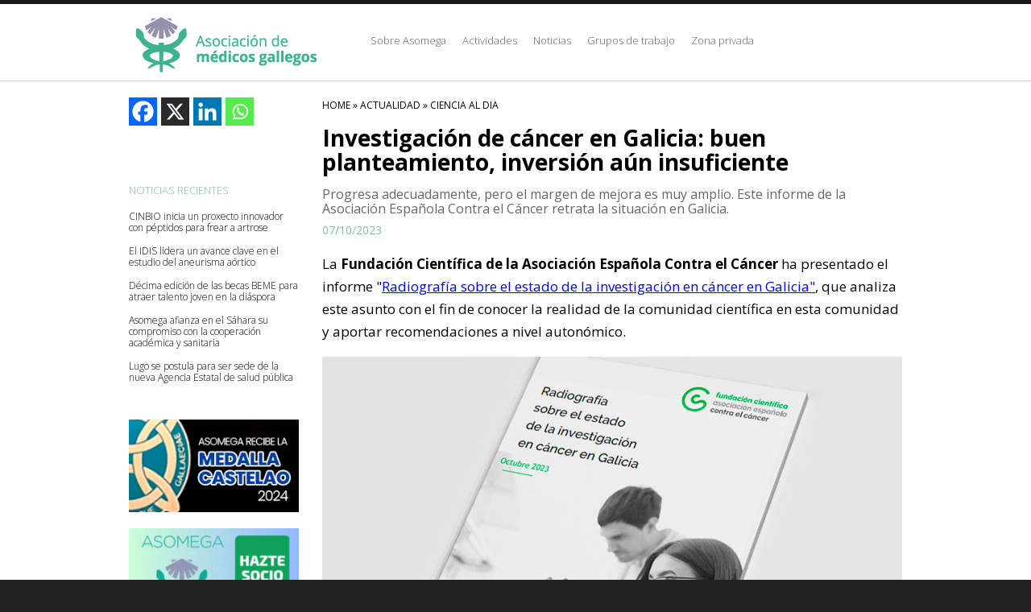

--- FILE ---
content_type: text/html; charset=UTF-8
request_url: https://www.asomega.es/actualidad/ciencia-al-dia/investigacion-cancer-galicia-aecc/
body_size: 12491
content:
<!doctype html>
<!--[if lt IE 7]> <html class="no-js lt-ie9 lt-ie8 lt-ie7" lang="en"> <![endif]-->
<!--[if IE 7]>    <html class="no-js lt-ie9 lt-ie8" lang="en"> <![endif]-->
<!--[if IE 8]>    <html class="no-js lt-ie9" lang="en"> <![endif]-->
<!-- Consider adding a manifest.appcache: h5bp.com/d/Offline -->
<!--[if gt IE 8]><!--> <html class="no-js" lang="en"> <!--<![endif]-->
<head>
<meta charset="utf-8">
<meta http-equiv="X-UA-Compatible" content="IE=edge,chrome=1">
<title>Asomega :: Asociaci&oacute;n de m&eacute;dicos gallegos</title>
<link rel="shortcut icon" href="https://asomega.es/favicon.png">
<meta name="viewport" content="width=device-width, initial-scale=1.0, maximum-scale=1.0, minimum-scale=1.0">
<link href="https://www.asomega.es/css/estilos.css" rel="stylesheet" type="text/css" />
<link href="https://fonts.googleapis.com/css?family=Open+Sans:300,400,700,600" rel="stylesheet" type="text/css">
<script src="https://ajax.googleapis.com/ajax/libs/jquery/1.7.2/jquery.min.js" type="text/javascript"></script>
<script src="https://ajax.googleapis.com/ajax/libs/jqueryui/1.8/jquery-ui.min.js"></script>
<script type="text/javascript" src='https://www.asomega.es/scripts/jquery.carouFredSel-6.2.0-packed.js'></script>
<script type="text/javascript" src='https://www.asomega.es/scripts/jquery.mousewheel.min.js'></script>
<script type="text/javascript" src='https://www.asomega.es/scripts/jquery.touchSwipe.min.js'></script>
<script type="text/javascript" src='https://www.asomega.es/scripts/jquery.transit.min.js'></script>

<meta name="description" content="Progresa adecuadamente, pero el margen de mejora es muy amplio. Este informe de la AsociaciÃ³n EspaÃ±ola Contra el CÃ¡ncer retrata la situaciÃ³n en Galicia."/>
<meta property="og:locale" content="es_ES" />
<meta property="og:type" content="article" />
<meta property="og:title" content="Investigación de cáncer en Galicia: buen planteamiento, inversión aún insuficiente" />
<meta property="og:description" content="Progresa adecuadamente, pero el margen de mejora es muy amplio. Este informe de la Asociación Española Contra el Cáncer retrata la situación en Galicia." />
<meta property="og:site_name" content="Asomega" />
<meta property="og:image" content="https://www.asomega.es/wp-content/uploads/2023/10/mockup-AECC-Galicia.jpg" />

<meta name="twitter:card" content="summary_large_image" />
<meta name="twitter:description" content="Progresa adecuadamente, pero el margen de mejora es muy amplio. Este informe de la Asociación Española Contra el Cáncer retrata la situación en Galicia." />
<meta name="twitter:title" content="Investigación de cáncer en Galicia: buen planteamiento, inversión aún insuficiente" />
<meta name="twitter:site" content="@Asomega" />
<meta name="twitter:image" content="https://www.asomega.es/wp-content/uploads/2023/10/mockup-AECC-Galicia.jpg" />
<meta name="twitter:creator" content="@Asomega" />

<script>
function createXMLHttpRequest() {
    var ua2;
    if(window.XMLHttpRequest) {
        try {
          ua2 = new XMLHttpRequest();
        } catch(e) {
          ua2 = false;
        }
      } else if(window.ActiveXObject) {
        try {
          ua2 = new ActiveXObject("Microsoft.XMLHTTP");
        } catch(e) {
          ua2 = false;
        }
      }
      return ua2;
    }
    var req2 = createXMLHttpRequest();

    function guardar()
    {
	  var emailnews = document.getElementById("emailnewsletter").value;
      document.getElementById('capanewsletter').innerHTML = "<br /><br />Anotando...";
      var consulta = '?email=' + emailnews;
      req2.open('get', 'cargarnewsletter/' + consulta);
      req2.onreadystatechange = handleResponseCargar;
      req2.send(null);
    }

    function handleResponseCargar()
    {
     if(req2.readyState == 4)
     {
       var response2 = req2.responseText;
       var update = new Array();
       if(response2.indexOf('|' != -1))
       {
            update = response2.split('|');
            document.getElementById('capanewsletter').innerHTML = update[0];
       }
     }
     else
       req2.readyState;
    }
	
function anotarnewsletter()
{
  var emailnewsletter = document.getElementById("emailnewsletter");
  if (emailnewsletter == '')
  {
    alert('Introduzca la direcci\u00f3n de correo');
  }else{
    var filter = /^([a-zA-Z0-9_\.\-])+\@(([a-zA-Z0-9\-])+\.)+([a-zA-Z0-9]{2,4})+$/;
    if (!filter.test(emailnewsletter.value))
	{
	  alert('Corrija por favor la direcci\u00f3n de correo introducida');
	  emailnewsletter.focus;
	}else{
	  guardar();
	}
  }
}

    function mostrarMenu(){
        var menu = document.getElementsByClassName("c8")[0];
        var simbolo_menu = document.getElementsByClassName("simbolo_menu")[0];
        if(menu.style.display=="block"){
            menu.style.display="none";
            simbolo_menu.classList.remove("active");
        }else{
            menu.style.display="block";
            simbolo_menu.classList.add("active");
        }
    }
</script>
</head>
<body data-rsssl=1>
<div class="grid wfull header">
	<span class="franja"></span>
    	<div class="row w960 bloqueCentrado">
		<div class="c4 noPadLeft">
            <h1 class="logo">
               <div id="menu_boton" onclick="mostrarMenu()"> <div class="simbolo_menu"></div>Menú</div>
                <a href="https://www.asomega.es">

                    <img src="https://www.asomega.es/img/logo_top.png" />
                </a>
            </h1>
        </div>
        <div class="c8 noPadRight">
        	<div id="menu">
                <ul id="menu-menu_top" class="menu"><li id="menu-item-1428" class="menu-item menu-item-type-custom menu-item-object-custom menu-item-has-children menu-item-1428"><a href="#">Sobre Asomega</a>
<ul class="sub-menu">
	<li id="menu-item-14579" class="menu-item menu-item-type-post_type menu-item-object-page menu-item-14579"><a href="https://www.asomega.es/que-es-asomega/">Qué es Asomega</a></li>
	<li id="menu-item-1424" class="menu-item menu-item-type-post_type menu-item-object-page menu-item-1424"><a href="https://www.asomega.es/que-es-asomega/estatutos/">Estatutos</a></li>
	<li id="menu-item-1425" class="menu-item menu-item-type-post_type menu-item-object-page menu-item-1425"><a href="https://www.asomega.es/que-es-asomega/junta-directiva/">Junta Directiva</a></li>
	<li id="menu-item-3790" class="menu-item menu-item-type-post_type menu-item-object-page menu-item-3790"><a href="https://www.asomega.es/que-es-asomega/comite-internacional/">Comité Internacional</a></li>
	<li id="menu-item-1510" class="menu-item menu-item-type-post_type menu-item-object-page menu-item-1510"><a href="https://www.asomega.es/que-es-asomega/preguntas-frecuentes/">Preguntas frecuentes</a></li>
	<li id="menu-item-1521" class="menu-item menu-item-type-post_type menu-item-object-page menu-item-1521"><a href="https://www.asomega.es/asociate/">Asóciate</a></li>
</ul>
</li>
<li id="menu-item-1429" class="menu-item menu-item-type-custom menu-item-object-custom menu-item-has-children menu-item-1429"><a href="#">Actividades</a>
<ul class="sub-menu">
	<li id="menu-item-1515" class="menu-item menu-item-type-post_type menu-item-object-page menu-item-1515"><a href="https://www.asomega.es/actividades/premio-novoa-santos/">Premio Novoa Santos</a></li>
	<li id="menu-item-1516" class="menu-item menu-item-type-post_type menu-item-object-page menu-item-1516"><a href="https://www.asomega.es/actividades/insignia-de-oro/">Insignia de Oro</a></li>
	<li id="menu-item-14855" class="menu-item menu-item-type-custom menu-item-object-custom menu-item-14855"><a href="https://www.asomega.es/actividades/propuestas-asomega/">Propuestas de Asomega</a></li>
</ul>
</li>
<li id="menu-item-1430" class="menu-item menu-item-type-custom menu-item-object-custom menu-item-has-children menu-item-1430"><a href="#">Noticias</a>
<ul class="sub-menu">
	<li id="menu-item-14580" class="menu-item menu-item-type-taxonomy menu-item-object-category current-post-ancestor menu-item-14580"><a href="https://www.asomega.es/actualidad/">Actualidad</a></li>
	<li id="menu-item-1517" class="menu-item menu-item-type-taxonomy menu-item-object-category menu-item-1517"><a href="https://www.asomega.es/actualidad/noticias-de-asomega/">Noticias de Asomega</a></li>
	<li id="menu-item-1518" class="menu-item menu-item-type-taxonomy menu-item-object-category menu-item-1518"><a href="https://www.asomega.es/actualidad/noticias-de-los-asociados/">Noticias de los asociados</a></li>
	<li id="menu-item-5409" class="menu-item menu-item-type-taxonomy menu-item-object-category current-post-ancestor current-menu-parent current-post-parent menu-item-5409"><a href="https://www.asomega.es/actualidad/ciencia-al-dia/">Ciencia al día</a></li>
</ul>
</li>
<li id="menu-item-13692" class="menu-item menu-item-type-custom menu-item-object-custom menu-item-has-children menu-item-13692"><a href="#">Grupos de trabajo</a>
<ul class="sub-menu">
	<li id="menu-item-14865" class="menu-item menu-item-type-custom menu-item-object-custom menu-item-14865"><a href="https://www.asomega.es/asomega-axuda/">Asomega Axuda</a></li>
	<li id="menu-item-13691" class="menu-item menu-item-type-custom menu-item-object-custom menu-item-13691"><a href="https://www.asomega.es/asomega-maiores/">Asomega Maiores</a></li>
	<li id="menu-item-5776" class="menu-item menu-item-type-custom menu-item-object-custom menu-item-5776"><a href="https://www.asomega.es/asomega-muller/">Asomega Muller</a></li>
	<li id="menu-item-6356" class="menu-item menu-item-type-custom menu-item-object-custom menu-item-6356"><a href="https://www.asomega.es/asomega-nova/">Asomega Nova</a></li>
</ul>
</li>
<li id="menu-item-1524" class="menu-item menu-item-type-post_type menu-item-object-page menu-item-1524"><a href="https://www.asomega.es/zona-privada/">Zona privada</a></li>
</ul>            </div>
        </div>
	</div>
</div>
	<div id="main" class="wrapper">
	<div id="primary" class="site-content">
		<div id="content" role="main">

			<div id="single_content">
				
					
	<article id="post-13236" class="post-13236 post type-post status-publish format-standard has-post-thumbnail hentry category-ciencia-al-dia tag-destacado">
		<header class="entry-header">
							<div class="breadcrumbs">
					<a href="https://www.asomega.es/" rel="home">HOME</a> &raquo; <a class="breadcrumbs_cat" href="https://www.asomega.es/category/actualidad/" rel="category tag">Actualidad</a> &raquo; <a class="breadcrumbs_cat" href="https://www.asomega.es/category/actualidad/ciencia-al-dia/" rel="category tag">Ciencia Al Dia</a>				</div>
				<h1 class="entry-title">
					Investigación de cáncer en Galicia: buen planteamiento, inversión aún insuficiente				</h1>
				<div id="entry-entradilla">
					<p>Progresa adecuadamente, pero el margen de mejora es muy amplio. Este informe de la Asociación Española Contra el Cáncer retrata la situación en Galicia.</p>
				</div>
				<div id="entry-date">
					07/10/2023				</div>
			
											</header><!-- .entry-header -->

				<div class="entry-content">
			<p>La <strong>Fundación Científica de la Asociación Española Contra el Cáncer</strong> ha presentado el informe "<a href="https://observatorio.contraelcancer.es/sites/default/files/informes/Radiograf%C3%ADa%20sobre%20el%20estado%20de%20la%20investigaci%C3%B3n%20en%20c%C3%A1ncer%20en%20Galicia.pdf" target="_blank" rel="noopener">Radiografía sobre el estado de la investigación en cáncer en Galicia"</a>, que analiza este asunto con el fin de conocer la realidad de la comunidad científica en esta comunidad y aportar recomendaciones a nivel autonómico.</p>
<p><a href="https://www.asomega.es/wp-content/uploads/2023/10/mockup-AECC-Galicia.jpg"><img fetchpriority="high" decoding="async" class="alignnone size-full wp-image-13238" src="https://www.asomega.es/wp-content/uploads/2023/10/mockup-AECC-Galicia.jpg" alt="Portada del estudio sobre la situación de la investigación del cáncer en Galicia" width="720" height="455" srcset="https://www.asomega.es/wp-content/uploads/2023/10/mockup-AECC-Galicia.jpg 720w, https://www.asomega.es/wp-content/uploads/2023/10/mockup-AECC-Galicia-300x190.jpg 300w, https://www.asomega.es/wp-content/uploads/2023/10/mockup-AECC-Galicia-624x394.jpg 624w" sizes="(max-width: 720px) 100vw, 720px" /></a></p>
<p>El informe, riguroso y muy documentado, aporta datos de gran interés para ubicar la situación en Galicia dentro del contexto nacional. Así, indica que en 2022 se diagnosticaron en España 290.294 nuevos casos, de los cuales corresponden a Galicia 19.937, siendo la <strong>quinta comunidad autónoma en incidencia del cáncer</strong>.</p>
<p>Tanto a nivel nacional como en Galicia, los tipos de cáncer con mayor incidencia fueron en 2022 de <strong>colorrectal</strong> y <strong>próstata</strong>, y los de mayor prevalencia <strong>próstata</strong> y <strong>mama</strong>. Sin embargo, los que causaron más mortalidad fueron de pulmón y colorrectal.</p>
<p><a href="https://www.asomega.es/wp-content/uploads/2023/10/AECC_01.jpg"><img decoding="async" class="alignnone size-full wp-image-13242" src="https://www.asomega.es/wp-content/uploads/2023/10/AECC_01.jpg" alt="" width="829" height="416" srcset="https://www.asomega.es/wp-content/uploads/2023/10/AECC_01.jpg 829w, https://www.asomega.es/wp-content/uploads/2023/10/AECC_01-300x151.jpg 300w, https://www.asomega.es/wp-content/uploads/2023/10/AECC_01-768x385.jpg 768w, https://www.asomega.es/wp-content/uploads/2023/10/AECC_01-624x313.jpg 624w" sizes="(max-width: 829px) 100vw, 829px" /></a></p>
<h2><span style="color: #339966;">Los mimbres de la investigación gallega</span></h2>
<p>Para hacer frente a esta situación, Galicia cuenta con la <strong>Agencia Gallega de Innovación</strong> (GAIN), dedicada a fomentar y vertebrar las políticas de innovación y apoyar e impulsar a las empresas gallegas a través de la implementación de estrategias y programas de innovación.</p>
<p>Galicia contaba en 2021 con <strong>7.459 investigadores</strong>, lo que supone 276,2 investigadores/100.000 habitantes, <strong>inferior a la media nacional</strong> donde había en ese año 318,7 investigadores/100.000 habitantes. El 42% del personal de investigación son hombres, y <strong>el 58% son mujeres</strong> en 2021, aunque este predominio femenino no se refleja de forma equivalente en el reparto de puestos de responsabilidad.</p>
<p>En cuanto a la producción científica, Galicia ocupa la <strong>séptima posición</strong> a nivel nacional. El área de mayor publicación en Galicia es, precisamente, la medicina.</p>
<p><a href="https://www.asomega.es/wp-content/uploads/2023/10/AECC_03.jpg"><img decoding="async" class="alignnone size-full wp-image-13239" src="https://www.asomega.es/wp-content/uploads/2023/10/AECC_03.jpg" alt="" width="751" height="404" srcset="https://www.asomega.es/wp-content/uploads/2023/10/AECC_03.jpg 751w, https://www.asomega.es/wp-content/uploads/2023/10/AECC_03-300x161.jpg 300w, https://www.asomega.es/wp-content/uploads/2023/10/AECC_03-624x336.jpg 624w" sizes="(max-width: 751px) 100vw, 751px" /></a></p>
<p><a href="https://www.asomega.es/wp-content/uploads/2023/10/AECC_04.jpg"><img loading="lazy" decoding="async" class="alignnone size-full wp-image-13240" src="https://www.asomega.es/wp-content/uploads/2023/10/AECC_04.jpg" alt="" width="781" height="500" srcset="https://www.asomega.es/wp-content/uploads/2023/10/AECC_04.jpg 781w, https://www.asomega.es/wp-content/uploads/2023/10/AECC_04-300x192.jpg 300w, https://www.asomega.es/wp-content/uploads/2023/10/AECC_04-768x492.jpg 768w, https://www.asomega.es/wp-content/uploads/2023/10/AECC_04-624x399.jpg 624w" sizes="(max-width: 781px) 100vw, 781px" /></a></p>
<h2><span style="color: #339966;">Cómo se costea esa investigación</span></h2>
<p>En cuanto a la financiación de la investigación sobre el cáncer, el informe señala un <strong>sustancial incremento</strong> en proyectos de investigación competitivos obtenidos a partir de 2020. El principal centro de investigación en Galicia en atracción de financiación competitiva en cáncer es el <strong>CIMUS</strong> (Centro Singular de Investigación en Medicina Molecular y Enfermedades Crónicas) de Santiago, que ha obtenido en los tres años analizados <strong>51 proyectos</strong> que suman un total de <strong>8,2 millones de euros</strong>.</p>
<p>Adicionalmente en 2020 GAIN financió con 2,02 millones € el proyecto de <strong>Cáncer Innova</strong> junto a la Fundación Científica de la Asociación Española Contra el Cáncer y otras entidades de promoción de la investigación en cáncer, cuyo objetivo es el desarrollo de fármacos con alto impacto terapéutico en el campo de la oncología.</p>
<p><a href="https://www.asomega.es/wp-content/uploads/2023/10/AECC_02.jpg"><img loading="lazy" decoding="async" class="alignnone size-full wp-image-13241" src="https://www.asomega.es/wp-content/uploads/2023/10/AECC_02.jpg" alt="" width="755" height="467" srcset="https://www.asomega.es/wp-content/uploads/2023/10/AECC_02.jpg 755w, https://www.asomega.es/wp-content/uploads/2023/10/AECC_02-300x186.jpg 300w, https://www.asomega.es/wp-content/uploads/2023/10/AECC_02-624x386.jpg 624w" sizes="(max-width: 755px) 100vw, 755px" /></a></p>
<p>En 2021 se adjudicó además el proyecto <strong>IMPaCT -GENóMICA</strong>, liderado por el dr. <a href="https://www.asomega.es/actualidad/noticias-de-asomega/carracedo-investigacion-biomedica-galicia-oportunidad/" target="_blank" rel="noopener">Ángel Carracedo</a>, que pretende dotar al Sistema Nacional de Salud (SNS) de una estructura colaborativa para la implementación de la Medicina Genómica en el SNS de forma que los pacientes puedan acceder con equidad y con tiempos adecuados de respuesta a todas las pruebas genómicas que sean precisas. Este proyecto, con una financiación de 7,25 millones € está principalmente centrado en enfermedades raras, aunque posee un módulo de trabajo en el que se incorpora la implementación de medicina genómica en el análisis del cáncer hereditario.</p>
<h2><span style="color: #339966;">Ensayos clínicos</span></h2>
<p>En Galicia en 2023 se están llevado a cabo <strong>438 ensayos clínicos en cáncer</strong>, lo que supone alrededor de un 8% de todos los que se están haciendo en España. En Galicia se realizan 16/ 100.000 habitantes, siendo la <strong>quinta comunidad autónoma</strong> en ensayos por habitante. La gran mayoría son multicéntricos internacionales (86%), y en 3 de cada 4 el promotor del estudio es extranjero.</p>
<p>El 50% de todos los ensayos clínicos realizados en Galicia son en <strong>pulmón</strong> y en <strong>mama</strong>. Los cánceres de <strong>aparato digestivo están infraestudiados</strong> en el contexto de los estudios clínicos y también se señala que los cánceres hematológicos poseen un menor número de estudios sobre la media nacional y mundial, siendo un dato curioso ya que España se encuentra en los países más destacados en este campo.</p>
<p>La mayoría de los ensayos clínicos realizados en Galicia son multicéntricos y se llevan a cabo en varios hospitales a nivel provincial, nacional e internacional. Entre los hospitales gallegos destaca el <strong>CHUAC</strong> con 143, seguido del CHUS con 121, CHUL con 67, CHUVI 43, CHUO 32 y 29 en el Centro Oncológico de Galicia.</p>
<h2><span style="color: #339966;">Innovación</span></h2>
<p>Mirando al número de empresas biotecnológicas y al número de patentes, se observa que Galicia es una región con <strong>gran impulso en innovación</strong> gracias en gran parte a las políticas generadas desde GAIN, con convocatorias propias como <strong>IGNICIA</strong>, fomentando colaboraciones público/privadas, o atrayendo fondos europeos para la promoción de la biomedicina.</p>
<p>Según datos de la Asociación de Bioempresas (<strong>AseBio</strong>) se observa una tendencia al alza del número de compañías dedicadas a la biotecnología en Galicia, llegando al récord de <strong>54 empresas biotecnológicas en 2021</strong>, y suponen el 6,26% de todas las biotecnológicas de España. Este dato sitúa a Galicia en el sexto puesto en biotecnológicas, por detrás de comunidades como Cataluña. Madrid, Andalucía, País Vasco y Comunidad Valenciana.</p>
<p>De esas 54, un total de <strong>14 tienen el foco en cáncer</strong>, lo que supone un 9,4% de la actividad biotecnológica gallega.</p>
<h2><span style="color: #339966;">Conclusiones</span></h2>
<p>Galicia dispone de un <strong>ecosistema favorable</strong> para la investigación traslacional, clínica y la innovación, con un número creciente de empresas y que está generando un clima de confianza para inversores públicos y privados. A ello contribuye que en el corazón del sistema de investigación e innovación se encuentren tanto las universidades como los hospitales públicos. "Por todo ello, Galicia está siendo una región pionera en términos de Medicina personalizada, liderando políticas regionales en la materia y en proyectos de implementación uniformes", señala el informe.</p>
<p>Eso estaría en el haber, en el "debe" se indica que aún hay "poco apoyo a <strong>investigación básica</strong> y fundamental por parte de la agencia autonómica", y que la <strong>inversión</strong> debe crecer: el porcentaje del PIB en I+D, aunque en aumento, sigue 4 décimas por debajo dela media nacional.</p>
<p>Por otra parte, alerta de que se observa una muy <strong>baja relación entre la investigación clínica y la traslacional</strong>, que se refleja en un limitado número de ensayos en fase I y I/II. Esto se relaciona con que la investigación clínica está muy ligada a los esfuerzos personales de los oncólogos y hematólogos en los principales complejos hospitalarios</p>
					</div><!-- .entry-content -->

        		

	</article><!-- #post -->

					<nav class="nav-single" style="display: none">
						<span class="nav-previous"><a href="https://www.asomega.es/actualidad/noticias-de-asomega/reicop-registro-afectados-covid-persistente-declaracion-escorial/" rel="prev"><span class="meta-nav">&larr;</span> REiCOP impulsa crear un registro de afectados de Covid persistente</a></span>
						<span class="nav-next"><a href="https://www.asomega.es/actualidad/noticias-de-los-asociados/garcia-feijoo-gegundez-sociedad-oftalmologia/" rel="next">Asomega, representada en la Junta Directiva de la Sociedad Española de Oftalmología <span class="meta-nav">&rarr;</span></a></span>
					</nav><!-- .nav-single -->

					
							</div>
			<div id="single_sidebar">
                <div class="social_sidebar"><div class="heateor_sss_sharing_container heateor_sss_horizontal_sharing" data-heateor-ss-offset="0" data-heateor-sss-href='https://www.asomega.es/actualidad/ciencia-al-dia/investigacion-cancer-galicia-aecc/'><div class="heateor_sss_sharing_ul"><a aria-label="Facebook" class="heateor_sss_facebook" href="https://www.facebook.com/sharer/sharer.php?u=https%3A%2F%2Fwww.asomega.es%2Factualidad%2Fciencia-al-dia%2Finvestigacion-cancer-galicia-aecc%2F" title="Facebook" rel="nofollow noopener" target="_blank" style="font-size:32px!important;box-shadow:none;display:inline-block;vertical-align:middle"><span class="heateor_sss_svg" style="background-color:#0765FE;width:35px;height:35px;display:inline-block;opacity:1;float:left;font-size:32px;box-shadow:none;display:inline-block;font-size:16px;padding:0 4px;vertical-align:middle;background-repeat:repeat;overflow:hidden;padding:0;cursor:pointer;box-sizing:content-box"><svg style="display:block;" focusable="false" aria-hidden="true" xmlns="http://www.w3.org/2000/svg" width="100%" height="100%" viewBox="0 0 32 32"><path fill="#fff" d="M28 16c0-6.627-5.373-12-12-12S4 9.373 4 16c0 5.628 3.875 10.35 9.101 11.647v-7.98h-2.474V16H13.1v-1.58c0-4.085 1.849-5.978 5.859-5.978.76 0 2.072.15 2.608.298v3.325c-.283-.03-.775-.045-1.386-.045-1.967 0-2.728.745-2.728 2.683V16h3.92l-.673 3.667h-3.247v8.245C23.395 27.195 28 22.135 28 16Z"></path></svg></span></a><a aria-label="X" class="heateor_sss_button_x" href="https://twitter.com/intent/tweet?text=Investigaci%C3%B3n%20de%20c%C3%A1ncer%20en%20Galicia%3A%20buen%20planteamiento%2C%20inversi%C3%B3n%20a%C3%BAn%20insuficiente&url=https%3A%2F%2Fwww.asomega.es%2Factualidad%2Fciencia-al-dia%2Finvestigacion-cancer-galicia-aecc%2F" title="X" rel="nofollow noopener" target="_blank" style="font-size:32px!important;box-shadow:none;display:inline-block;vertical-align:middle"><span class="heateor_sss_svg heateor_sss_s__default heateor_sss_s_x" style="background-color:#2a2a2a;width:35px;height:35px;display:inline-block;opacity:1;float:left;font-size:32px;box-shadow:none;display:inline-block;font-size:16px;padding:0 4px;vertical-align:middle;background-repeat:repeat;overflow:hidden;padding:0;cursor:pointer;box-sizing:content-box"><svg width="100%" height="100%" style="display:block;" focusable="false" aria-hidden="true" xmlns="http://www.w3.org/2000/svg" viewBox="0 0 32 32"><path fill="#fff" d="M21.751 7h3.067l-6.7 7.658L26 25.078h-6.172l-4.833-6.32-5.531 6.32h-3.07l7.167-8.19L6 7h6.328l4.37 5.777L21.75 7Zm-1.076 16.242h1.7L11.404 8.74H9.58l11.094 14.503Z"></path></svg></span></a><a aria-label="Linkedin" class="heateor_sss_button_linkedin" href="https://www.linkedin.com/sharing/share-offsite/?url=https%3A%2F%2Fwww.asomega.es%2Factualidad%2Fciencia-al-dia%2Finvestigacion-cancer-galicia-aecc%2F" title="Linkedin" rel="nofollow noopener" target="_blank" style="font-size:32px!important;box-shadow:none;display:inline-block;vertical-align:middle"><span class="heateor_sss_svg heateor_sss_s__default heateor_sss_s_linkedin" style="background-color:#0077b5;width:35px;height:35px;display:inline-block;opacity:1;float:left;font-size:32px;box-shadow:none;display:inline-block;font-size:16px;padding:0 4px;vertical-align:middle;background-repeat:repeat;overflow:hidden;padding:0;cursor:pointer;box-sizing:content-box"><svg style="display:block;" focusable="false" aria-hidden="true" xmlns="http://www.w3.org/2000/svg" width="100%" height="100%" viewBox="0 0 32 32"><path d="M6.227 12.61h4.19v13.48h-4.19V12.61zm2.095-6.7a2.43 2.43 0 0 1 0 4.86c-1.344 0-2.428-1.09-2.428-2.43s1.084-2.43 2.428-2.43m4.72 6.7h4.02v1.84h.058c.56-1.058 1.927-2.176 3.965-2.176 4.238 0 5.02 2.792 5.02 6.42v7.395h-4.183v-6.56c0-1.564-.03-3.574-2.178-3.574-2.18 0-2.514 1.7-2.514 3.46v6.668h-4.187V12.61z" fill="#fff"></path></svg></span></a><a aria-label="Whatsapp" class="heateor_sss_whatsapp" href="https://api.whatsapp.com/send?text=Investigaci%C3%B3n%20de%20c%C3%A1ncer%20en%20Galicia%3A%20buen%20planteamiento%2C%20inversi%C3%B3n%20a%C3%BAn%20insuficiente%20https%3A%2F%2Fwww.asomega.es%2Factualidad%2Fciencia-al-dia%2Finvestigacion-cancer-galicia-aecc%2F" title="Whatsapp" rel="nofollow noopener" target="_blank" style="font-size:32px!important;box-shadow:none;display:inline-block;vertical-align:middle"><span class="heateor_sss_svg" style="background-color:#55eb4c;width:35px;height:35px;display:inline-block;opacity:1;float:left;font-size:32px;box-shadow:none;display:inline-block;font-size:16px;padding:0 4px;vertical-align:middle;background-repeat:repeat;overflow:hidden;padding:0;cursor:pointer;box-sizing:content-box"><svg style="display:block;" focusable="false" aria-hidden="true" xmlns="http://www.w3.org/2000/svg" width="100%" height="100%" viewBox="-6 -5 40 40"><path class="heateor_sss_svg_stroke heateor_sss_no_fill" stroke="#fff" stroke-width="2" fill="none" d="M 11.579798566743314 24.396926207859085 A 10 10 0 1 0 6.808479557110079 20.73576436351046"></path><path d="M 7 19 l -1 6 l 6 -1" class="heateor_sss_no_fill heateor_sss_svg_stroke" stroke="#fff" stroke-width="2" fill="none"></path><path d="M 10 10 q -1 8 8 11 c 5 -1 0 -6 -1 -3 q -4 -3 -5 -5 c 4 -2 -1 -5 -1 -4" fill="#fff"></path></svg></span></a></div><div class="heateorSssClear"></div></div></div>
				<div id="secondary" class="widget-area" role="complementary">
					<aside id="recent-posts-2" class="widget widget_recent_entries">
						<h3 class="widget-title">NOTICIAS RECIENTES</h3>
						<ul>
															<li><a href="https://www.asomega.es/actualidad/ciencia-al-dia/cinbio-inicia-un-proxecto-innovador-con-peptidos-para-frear-a-artrose/" title="CINBIO inicia un proxecto innovador con péptidos para frear a artrose">CINBIO inicia un proxecto innovador con péptidos para frear a artrose</a>
								</li>
															<li><a href="https://www.asomega.es/actualidad/ciencia-al-dia/el-idis-lidera-un-avance-clave-en-el-estudio-del-aneurisma-aortico/" title="El IDIS lidera un avance clave en el estudio del aneurisma aórtico">El IDIS lidera un avance clave en el estudio del aneurisma aórtico</a>
								</li>
															<li><a href="https://www.asomega.es/asomega-nova/decima-edicion-becas-beme-talento-joven-galicia/" title="Décima edición de las becas BEME para atraer talento joven en la diáspora">Décima edición de las becas BEME para atraer talento joven en la diáspora</a>
								</li>
															<li><a href="https://www.asomega.es/actualidad/asomega-axuda/asomega-axuda-sahara-compromiso-cooperacion-academica-sanitaria/" title="Asomega afianza en el Sáhara su compromiso con la cooperación académica y sanitaria">Asomega afianza en el Sáhara su compromiso con la cooperación académica y sanitaria</a>
								</li>
															<li><a href="https://www.asomega.es/actualidad/noticias-de-asomega/lugo-candidata-sede-agencia-salud-publica-estatal/" title="Lugo se postula para ser sede de la nueva Agencia Estatal de salud pública">Lugo se postula para ser sede de la nueva Agencia Estatal de salud pública</a>
								</li>
													</ul>
					</aside>
				</div>
                <div class="banner_right_home">
                    <a href="https://www.asomega.es/actividades/medalla-castelao-2024/" style="display: block; margin-bottom: 20px">
                        <img src="/img/Banner-Medalla-Castelao_ESCRITORIO.jpg" alt="medalla castelao" class="desktop">
                        <img src="/img/Banner-Medalla-Castelao_MOVIL.jpg" alt="medalla castelao mobile" class="mobile">
                    </a>
                    <a href="https://www.asomega.es/asociate/">
                        <img src="/img/Banner_hazte_socio_DESKTOP.gif" alt="banner hazte socio" class="desktop">
                        <img src="/img/Banner_hazte_socio_MOVIL.gif" alt="banner hazte socio mobile" class="mobile">
                    </a>
                    <a href="https://www.asomega.es/boletin/" style="display: block; margin-top: 20px">
                        <img src="/img/Banner-newsletter-escritorio.jpeg" alt="banner homenaje" class="desktop">
                        <img src="/img/Banner-newsletter-movil.jpeg" alt="banner homenaje mobile" class="mobile">
                    </a>
                </div>
				
			</div>
		</div><!-- #content -->
	</div><!-- #primary -->


	</div>
	</div>
	</div>
	<div class="grid wfull footer">
		<div class="row w960 bloqueCentrado">
			<div id="footer_copy">
				<img src="https://www.asomega.es/img/logo_top.png" style="float: left; margin: 10px 10px 0 0; width: 120px; height: auto;">
                <div style="float: left">
					Calle de Carretas, 14, Planta 3, Centro, 28012 Madrid
                    <br>
                    <strong style="font-size: 11px">Secretaría Técnica y atención al socio:</strong>
                    <br>
                    <a href="mailto:info@asomega.es">info@asomega.es</a> / 674309240
                </div>

                <div id="avisos_legales" style="">
                    <a href="https://www.asomega.es/aviso-legal/" style="float: left;margin: 15px 0 0 40px; text-transform: uppercase">Aviso Legal</a>
                    <a href="https://www.asomega.es/politica-de-privacidad/" style="float: left;margin: 15px 0 0 40px; text-transform: uppercase">Política de Privacidad</a>
                    <a href="https://www.asomega.es/politica-de-cookies/" style="float: left;margin: 15px 0 0 40px; text-transform: uppercase">Política de cookies</a>
                    <div class="c2 footer_sociales">
                        <div class="sociales">
                            <a class="twitter" target="_blank" href="https://twitter.com/Asomega"></a>
                            <a class="instagram" target="_blank" href="https://www.instagram.com/asomega_galicia/"></a>
                            <a class="linkedin" target="_blank" href="https://www.linkedin.com/company/10973324"></a>
                            <a class="youtube" target="_blank" href="https://www.youtube.com/@asomegatv"></a>
                            <a class="facebook" target="_blank" href="https://www.facebook.com/Asomega-Asociaci%C3%B3n-de-M%C3%A9dicos-Gallegos-1601001590195771/"></a>
                            <a class="flickr" target="_blank" href="https://www.flickr.com/photos/198326532@N08/albums"></a>
                            <a class="mail" href="https://www.asomega.es/boletin/"></a>
                        </div>
                    </div>
                </div>
			</div>

		</div>
	</div>
	<script type="text/javascript">
		jQuery.noConflict();
		jQuery(function($) {

			$("#portada").carouFredSel({
				responsive: true,
				circular: true,
				infinite: false,
				items   : {
					width   : 960,
					height  : 458
				},
				scroll: {
					fx: "cover"
				},
				auto: true,
				prev: {
					button: ".carrHomeAnterior",
					key: "left"
				},
				next: {
					button: ".carrHomeSiguiente",
					key: "right"
				},
				swipe: true
			});

			if ( (navigator.platform.indexOf("iPhone") != -1) || (navigator.platform.indexOf("iPod") != -1) ){
			} else {
				var heights = $(".recuadro").map(function ()
					{
						return $(this).outerHeight();
					}).get(),

					maxHeight = Math.max.apply(null, heights);
				$(".recuadro").each(function(){
					$(this).css({'height':maxHeight});
				})
			}

			$('#menu .titMenu').toggle(
				function(){
					$('#menu .desplegable').slideDown();
				},
				function(){
					$('#menu .desplegable').slideUp();
				}
			)

		})
	</script>
	<script type="speculationrules">
{"prefetch":[{"source":"document","where":{"and":[{"href_matches":"/*"},{"not":{"href_matches":["/wp-*.php","/wp-admin/*","/wp-content/uploads/*","/wp-content/*","/wp-content/plugins/*","/wp-content/themes/asomega-child/*","/wp-content/themes/asomega/*","/*\\?(.+)"]}},{"not":{"selector_matches":"a[rel~=\"nofollow\"]"}},{"not":{"selector_matches":".no-prefetch, .no-prefetch a"}}]},"eagerness":"conservative"}]}
</script>
			<script>
				// Used by Gallery Custom Links to handle tenacious Lightboxes
				//jQuery(document).ready(function () {

					function mgclInit() {
						
						// In jQuery:
						// if (jQuery.fn.off) {
						// 	jQuery('.no-lightbox, .no-lightbox img').off('click'); // jQuery 1.7+
						// }
						// else {
						// 	jQuery('.no-lightbox, .no-lightbox img').unbind('click'); // < jQuery 1.7
						// }

						// 2022/10/24: In Vanilla JS
						var elements = document.querySelectorAll('.no-lightbox, .no-lightbox img');
						for (var i = 0; i < elements.length; i++) {
						 	elements[i].onclick = null;
						}


						// In jQuery:
						//jQuery('a.no-lightbox').click(mgclOnClick);

						// 2022/10/24: In Vanilla JS:
						var elements = document.querySelectorAll('a.no-lightbox');
						for (var i = 0; i < elements.length; i++) {
						 	elements[i].onclick = mgclOnClick;
						}

						// in jQuery:
						// if (jQuery.fn.off) {
						// 	jQuery('a.set-target').off('click'); // jQuery 1.7+
						// }
						// else {
						// 	jQuery('a.set-target').unbind('click'); // < jQuery 1.7
						// }
						// jQuery('a.set-target').click(mgclOnClick);

						// 2022/10/24: In Vanilla JS:
						var elements = document.querySelectorAll('a.set-target');
						for (var i = 0; i < elements.length; i++) {
						 	elements[i].onclick = mgclOnClick;
						}
					}

					function mgclOnClick() {
						if (!this.target || this.target == '' || this.target == '_self')
							window.location = this.href;
						else
							window.open(this.href,this.target);
						return false;
					}

					// From WP Gallery Custom Links
					// Reduce the number of  conflicting lightboxes
					function mgclAddLoadEvent(func) {
						var oldOnload = window.onload;
						if (typeof window.onload != 'function') {
							window.onload = func;
						} else {
							window.onload = function() {
								oldOnload();
								func();
							}
						}
					}

					mgclAddLoadEvent(mgclInit);
					mgclInit();

				//});
			</script>
		<!-- Global site tag (gtag.js) - Google Analytics -->
<script async src="https://www.googletagmanager.com/gtag/js?id=UA-159125702-1"></script>
<script>
  window.dataLayer = window.dataLayer || [];
  function gtag(){dataLayer.push(arguments);}
  gtag('js', new Date());

  gtag('config', 'UA-159125702-1');
</script>
<div id="cookies-eu-wrapper">
    <div 
      id="cookies-eu-banner"       
      data-wait-remove="250"
      >      
      <div id="cookies-eu-label">
          Esta web utiliza cookies propias y de terceros para su correcto funcionamiento y para fines analíticos. Contiene enlaces a sitios web de terceros con políticas de privacidad ajenas que podrás aceptar o no cuando accedas a ellos. Al hacer clic en el botón Aceptar, acepta el uso de estas tecnologías y el procesamiento de tus datos para estos propósitos.
          
          <a class="argpd-cookies-politica" rel="nofollow" id="cookies-eu-more" href="https://www.asomega.es/personalizar-cookies/">Más información</a>



      </div>

      <div id="cookies-eu-buttons">
        <button id="cookies-eu-reject" class="cookies-eu-reject">Rechazar</button>
        <button id="cookies-eu-accept" class="cookies-eu-accept">Aceptar</button></div>
    </div>
</div>

<div id="cookies-eu-banner-closed">
  <span>Privacidad</span>
</div>
			<script>
				const lazyloadRunObserver = () => {
					const lazyloadBackgrounds = document.querySelectorAll( `.e-con.e-parent:not(.e-lazyloaded)` );
					const lazyloadBackgroundObserver = new IntersectionObserver( ( entries ) => {
						entries.forEach( ( entry ) => {
							if ( entry.isIntersecting ) {
								let lazyloadBackground = entry.target;
								if( lazyloadBackground ) {
									lazyloadBackground.classList.add( 'e-lazyloaded' );
								}
								lazyloadBackgroundObserver.unobserve( entry.target );
							}
						});
					}, { rootMargin: '200px 0px 200px 0px' } );
					lazyloadBackgrounds.forEach( ( lazyloadBackground ) => {
						lazyloadBackgroundObserver.observe( lazyloadBackground );
					} );
				};
				const events = [
					'DOMContentLoaded',
					'elementor/lazyload/observe',
				];
				events.forEach( ( event ) => {
					document.addEventListener( event, lazyloadRunObserver );
				} );
			</script>
			<link rel='stylesheet' id='argpd-cookies-eu-banner-css' href='https://www.asomega.es/wp-content/plugins/adapta-rgpd/assets/css/cookies-banner-modern-flex.css?ver=1.3.9' type='text/css' media='all' />
<script type="text/javascript" src="https://www.asomega.es/wp-includes/js/jquery/jquery.min.js?ver=3.7.1" id="jquery-core-js"></script>
<script type="text/javascript" src="https://www.asomega.es/wp-includes/js/jquery/jquery-migrate.min.js?ver=3.4.1" id="jquery-migrate-js"></script>
<script type="text/javascript" src="https://www.asomega.es/wp-content/plugins/adapta-rgpd/assets/js/cookies-eu-banner.js?ver=1.3.9" id="argpd-cookies-eu-banner-js"></script>

<script type="text/javascript">
jQuery(function ($) {
    'use strict';

    window.Adapta_RGPD = window.Adapta_RGPD || {};

    Adapta_RGPD.getCookie= function(name) {
        var v = document.cookie.match('(^|;) ?' + name + '=([^;]*)(;|$)');
        return v ? v[2] : null;
    }

    Adapta_RGPD.setCookie= function (name, value) {
      var date = new Date();
      date.setTime(date.getTime() + this.cookieTimeout);
      
      document.cookie = name + '=' + value + ';expires=' + date.toUTCString() + ';path=/';
    };

    Adapta_RGPD.deleteCookie = function (name) {
        var hostname = document.location.hostname.replace(/^www\./, '');
        var nacked = hostname.replace(/^[^.]+\./g, "");
        var commonSuffix = '; expires=Thu, 01-Jan-1970 00:00:01 GMT; path=/';

        // remove cookies that match name
        document.cookie = name + '=; domain=.' + hostname + commonSuffix;
        document.cookie = name + '=; domain=.' + nacked + commonSuffix;
        document.cookie = name + '=' + commonSuffix;

        // search and remove all cookies starts with name
        document.cookie.split(';')
        .filter(function(el) {
            return el.trim().indexOf(name) === 0;
        })
        .forEach(function(el) {
            var [k,v] = el.split('=');
            document.cookie = k + '=; domain=.' + hostname + commonSuffix;
            document.cookie = k + '=; domain=.' + nacked + commonSuffix;            
            document.cookie = k + '=' + commonSuffix;
        })
    };

    Adapta_RGPD.onlyUnique= function(value, index, self) {
      return self.indexOf(value) === index;
    };

    Adapta_RGPD.removeItemOnce = function(arr, value) {
      var index = arr.indexOf(value);
      if (index > -1) {
        arr.splice(index, 1);
      }
      return arr;
    };

    // load events.
    Adapta_RGPD.loadEvents= function(){
        $("[id^='custom-cookies-accept']").click(function(){
            var consents= new Array();  
            var value= Adapta_RGPD.getCookie('hasConsents');
            if ( null != value && value.length) {
                consents = value.split("+")
            }
            
            var consent = this.dataset.consent;
            consents.push(consent)
            
            var unique= consents.filter(Adapta_RGPD.onlyUnique);
            Adapta_RGPD.setCookie('hasConsents', unique.join('+'));
            Adapta_RGPD.setCookie('hasConsent', true);
        });

        $("[id^='custom-cookies-reject'],#custom-cookies-eu-reject,#cookies-eu-reject").click(function(){
            const trackingCookiesNames = ['__utma', '__utmb', '__utmc', '__utmt', '__utmv', '__utmz', '_ga', '_gat', '_gid', '_fbp'];   
            var value= Adapta_RGPD.getCookie('hasConsents');
            if ( null == value ) {
                return
            }

            // consent is the consent to remove. Ej ANLT
            var consent = ('undefined' !== typeof this.dataset && this.dataset.hasOwnProperty('consent'))?this.dataset.consent:null;
            if (consent != null) {              
                var consents = value.split("+")         
                consents=Adapta_RGPD.removeItemOnce(consents, consent)
                Adapta_RGPD.setCookie('hasConsents', consents.join('+'));
            }
            
            if ( 'ANLTCS' == consent || null == consent ) {
                trackingCookiesNames.map(Adapta_RGPD.deleteCookie);
            }

            // update api consent
            var consentUUIDCookie = Adapta_RGPD.getCookie('argpd_consentUUID');
            if ( null == consentUUIDCookie || consentUUIDCookie.length == 0) {
                return;
            }
        
            var ajaxurl = 'https://www.asomega.es/wp-admin/admin-ajax.php';
            var data = {
                action: 'cookie_consent',
                security: '0a832465e0',
                uri: window.location.href,
                'update': 1,
                'statement': $("#cookies-eu-label").text(),
                'purpose-necessary': 1,
                'purpose-non-necessary': 0,
                'purpose-analytics': 0,
                'purpose-marketing': 0,
                'purpose-advertisement': 0,
            };              
            $.post( ajaxurl, data, function(response) {                 
                
                if ( undefined !== response.success && false === response.success ) {                       
                    return;
                }       
            });
        });

        // reject all event
        $("#cookies-eu-banner-closed, .cookies-eu-banner-closed" ).click(function(){
            var date = new Date();
            date.setTime(date.getTime() + 33696000000);
            document.cookie = 'hasConsent' + '=' + 'configure' + ';expires=' + date.toUTCString() + ';path=/';
            window.location.reload();
        });

         

        // toggle first layer privacy
            }

    // init 
    Adapta_RGPD.init = function(){
        jQuery(document).ready(function($) {
            // Prevent for search engine execute ajax function.
            var bots = /bot|crawler|spider|crawling/i;
            var isBot = bots.test(navigator.userAgent);
            if ( isBot ) {
                return;
            }

            // event if cookies-reload option
                            $(".cookies-eu-accept").click(function(){
                    setTimeout( function(){ 
                        window.location.href = window.location.href; 
                    }, 500 );
                });
            
            // code to launch when user accepts cookies
            new CookiesEuBanner(function (update=false) {
                var ajaxurl = 'https://www.asomega.es/wp-admin/admin-ajax.php';
                var data = {
                    action: 'cookie_consent',
                    security: '0a832465e0',
                    uri: window.location.href,
                    'update': (update == true)?1:0,
                    'statement': $("#cookies-eu-label").text(),
                    'purpose-necessary': 1,
                    'purpose-non-necessary': 0,
                    'purpose-analytics': '1',
                    'purpose-marketing': '0',
                    'purpose-advertisement': '0',
                };              
                $.post( ajaxurl, data, function(response) {
                    
                    if ( undefined !== response.success && false === response.success ) {                       
                        return;
                    }       

                    var data = jQuery.parseJSON(response);
                    if (data == null) {
                        return
                    }

                    // set cookie argpd_consentUUID
                    if (data.hasOwnProperty('uuid')) {
                        Adapta_RGPD.setCookie('argpd_consentUUID', data['uuid']);
                    }

                    // append scripts
                    if (data.hasOwnProperty('scripts-reject')) {
                        var scripts = data['scripts-reject'].split(",");
                        scripts.forEach(function(src){
                            var script = document.createElement( 'script' );
                            script.setAttribute( "src", src );
                            document.getElementsByTagName( "head" )[0].appendChild( script );
                        });             
                    }
                });             
            }, true);

            Adapta_RGPD.loadEvents();
        });
    }
    Adapta_RGPD.init();
});
</script>
        </body>
</html>

--- FILE ---
content_type: image/svg+xml
request_url: https://www.asomega.es/img/instagram.svg
body_size: 981
content:
<?xml version="1.0" encoding="UTF-8"?>
<svg id="Capa_1" data-name="Capa 1" xmlns="http://www.w3.org/2000/svg" viewBox="0 0 205.85 205.85">
  <defs>
    <style>
      .cls-1 {
        fill: #fff;
      }

      .cls-1, .cls-2 {
        stroke-width: 0px;
      }

      .cls-2 {
        fill: #00b492;
      }
    </style>
  </defs>
  <circle class="cls-2" cx="102.92" cy="102.92" r="102.92"/>
  <path class="cls-1" d="m77.73,39.82c-20.45,0-37.1,16.64-37.1,37.1v51.37c0,20.45,16.64,37.1,37.1,37.1h51.37c20.45,0,37.1-16.64,37.1-37.1v-51.37c0-20.45-16.64-37.1-37.1-37.1h-51.37Zm0,5.71h51.37c17.37,0,31.39,14.02,31.39,31.39v51.37c0,17.37-14.02,31.39-31.39,31.39h-51.37c-17.37,0-31.39-14.02-31.39-31.39v-51.37c0-17.37,14.02-31.39,31.39-31.39Zm59.93,17.12c-3.15,0-5.71,2.56-5.71,5.71s2.56,5.71,5.71,5.71,5.71-2.56,5.71-5.71-2.56-5.71-5.71-5.71Zm-34.25,8.56c-17.3,0-31.39,14.09-31.39,31.39s14.09,31.39,31.39,31.39,31.39-14.09,31.39-31.39-14.09-31.39-31.39-31.39Zm0,5.71c14.22,0,25.68,11.47,25.68,25.68s-11.47,25.68-25.68,25.68-25.68-11.47-25.68-25.68,11.47-25.68,25.68-25.68Z"/>
</svg>

--- FILE ---
content_type: image/svg+xml
request_url: https://www.asomega.es/img/flickr.svg
body_size: 1079
content:
<?xml version="1.0" encoding="UTF-8"?>
<svg id="Capa_1" data-name="Capa 1" xmlns="http://www.w3.org/2000/svg" viewBox="0 0 205.85 205.85">
  <defs>
    <style>
      .cls-1 {
        fill: #fff;
      }

      .cls-1, .cls-2 {
        stroke-width: 0px;
      }

      .cls-2 {
        fill: #00b492;
      }
    </style>
  </defs>
  <circle class="cls-2" cx="102.92" cy="102.92" r="102.92"/>
  <path class="cls-1" d="m56.09,42.38c-8.05,0-14.64,6.59-14.64,14.64v93.72c0,8.05,6.59,14.64,14.64,14.64h93.72c8.05,0,14.64-6.59,14.64-14.64V57.03c0-8.05-6.59-14.64-14.64-14.64H56.09Zm0,5.86h93.72c4.89,0,8.79,3.9,8.79,8.79v93.72c0,4.89-3.9,8.79-8.79,8.79H56.09c-4.89,0-8.79-3.9-8.79-8.79V57.03c0-4.89,3.9-8.79,8.79-8.79Zm20.5,32.22c-12.91,0-23.43,10.52-23.43,23.43s10.52,23.43,23.43,23.43,23.43-10.52,23.43-23.43-10.52-23.43-23.43-23.43Zm52.72,0c-12.91,0-23.43,10.52-23.43,23.43s10.52,23.43,23.43,23.43,23.43-10.52,23.43-23.43-10.52-23.43-23.43-23.43Zm-52.72,5.86c9.74,0,17.57,7.83,17.57,17.57s-7.83,17.57-17.57,17.57-17.57-7.83-17.57-17.57,7.83-17.57,17.57-17.57Zm52.72,0c9.74,0,17.57,7.83,17.57,17.57s-7.83,17.57-17.57,17.57-17.57-7.83-17.57-17.57,7.83-17.57,17.57-17.57Z"/>
</svg>